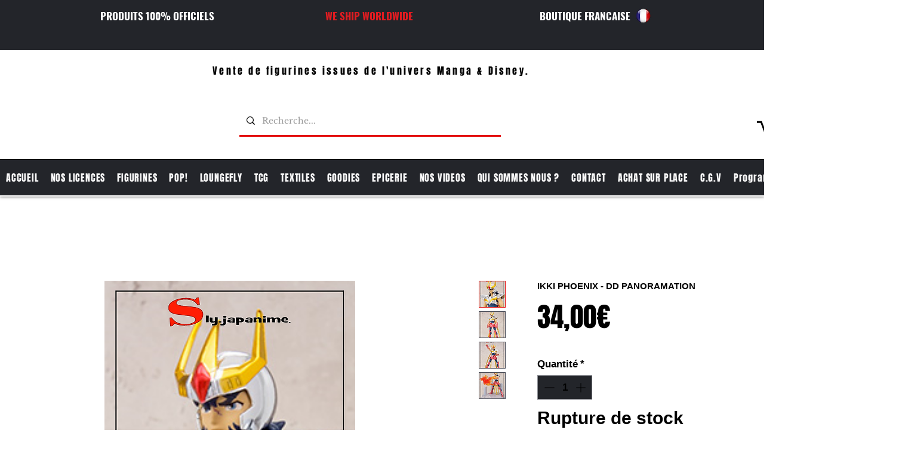

--- FILE ---
content_type: text/css; charset=utf-8
request_url: https://static.parastorage.com/services/bookings-widget-viewer/1.1757.0/component.min.css
body_size: 3495
content:
.s_elJ_T,.st96bI6{outline:0}.sNzWziG .saeuzT8{border:0;box-sizing:border-box;cursor:pointer;height:40px;overflow:hidden;text-overflow:ellipsis;white-space:nowrap;width:110px}.sNzWziG .saeuzT8.sJweZ74:hover:not([disabled=disabled]):not(.sXqttPM){background-image:linear-gradient(0deg,rgba(0,0,0,.1),rgba(0,0,0,.1))}.sNzWziG .saeuzT8.sFQR_60{border-style:solid}.sNzWziG .saeuzT8.sXAJLHr{outline:0}.seUJr_S{text-align:center}.sZaFrf3{--wix-ui-tpa-text-main-text-color:0,0,0,1;--wix-ui-tpa-text-main-text-color-rgb:0,0,0;--wix-ui-tpa-text-main-text-color-opacity:1;display:block;margin-bottom:36px}.s__2ms7Cl{--wix-ui-tpa-button-main-text-color:255,255,255,1;--wix-ui-tpa-button-main-text-color-rgb:255,255,255;--wix-ui-tpa-button-main-text-color-opacity:1;--wix-ui-tpa-button-main-background-color:var(0,0,0);--wix-ui-tpa-button-main-background-color-rgb:var(0,0,0-rgb);--wix-ui-tpa-button-main-background-color-opacity:var(0,0,0-opacity)}.s__3HVtM4{width:100%}.s__3HVtM4:hover{opacity:.8}.s__3HVtM4.s_qyghT{cursor:pointer}.sNUVoM4{width:100%}.sUkwl9z{border-right:1px solid;border-color:inherit;margin-right:10px;padding-right:10px}.sCgFslr{display:grid;height:100%;overflow:hidden;width:100%}:not(.svER5Qk).sCPsn30:hover>:nth-child(2){opacity:0;pointer-events:none}:not(.svER5Qk).sCPsn30:hover>:first-child,:not(.svER5Qk).sCPsn30>:first-child:focus{opacity:1}:not(.svER5Qk).sCPsn30>:first-child:focus+*{opacity:0}.sgqss3I{opacity:1;width:100%;z-index:3}.s__6cPfYH,.sgqss3I{display:flex;flex-direction:column;grid-column:1/2;grid-row:1/2;height:100%;justify-content:center;min-width:0;transition:opacity .3s}.s__6cPfYH{opacity:0;padding:0 30px}.s__8FjRaG,.szDCSdc{background-position:50%;background-size:cover;cursor:pointer}.s__8FjRaG{height:100%}.sGp4zNL{background-position:50%;background-size:cover;border-radius:50%;cursor:pointer;display:inline-block;margin:auto;position:relative}.sUwDCBK:not(.sxGqWwF){opacity:.2}.sWHQoQD{opacity:1}.sYsEfw8{opacity:0}.sxGqWwF{height:0}:root .sgqss3I,_:-ms-fullscreen{position:absolute}@supports not (display:grid){.sgqss3I{position:absolute}}.ssU6jXO,.ssU6jXO *{box-sizing:border-box}.ssU6jXO.opusRVD--forceBWTheme{--wut-bg-color:#fff;--wut-text-color:#000;--wut-disabled-color:#969696;--wut-placeholder-color:#646464;--wut-main-cta-color:rgb(var(--wix-color-5));--wut-secondary-cta-color:#000;--wut-input-border-color:rgba(0,0,0,.6);--wut-input-hover-and-focus-border-color:#000;--wut-selection-text-bg-color:rgba(0,0,0,.2);--wut-meta-data-color:#646464;--wut-clear-button-bg-color:rgba(0,0,0,.12)}.ssU6jXO.opusRVD--isOpen{height:100vh;height:100dvh;left:0;position:fixed;top:0;width:100vw;width:100dvw;z-index:1999}.sObJpib{opacity:0;-webkit-transition:opacity .3s,-webkit-transform .4s;transition:opacity .2s,transform .4s;transition-timing-function:ease;z-index:2000}.ssU6jXO.opusRVD--isOpen .sObJpib{opacity:1}.sgtiA8O{background:#000;height:100%;opacity:.6;width:100%}.sSDxL9_{align-items:center;cursor:pointer;display:inline-flex}.sKpLzM7,.sKr6Gk0{flex-shrink:0}.sSDxL9_.o__15Jx6E--disabled{cursor:default}.sSDxL9_[disabled]{pointer-events:none}.saJ9GGo{--Text3766506557-primary-color:rgb(var(--wix-ui-tpa-text-main-text-color,var(--wix-color-5)));--Text3766506557-secondary-color:rgb(var(--wix-ui-tpa-text-main-text-color,var(--wix-color-4)))}.saJ9GGo.oDDTJYu---priority-7-primary{color:var(--wut-text-color,var(--Text3766506557-primary-color))}.saJ9GGo.oDDTJYu---priority-9-secondary{color:var(--wut-placeholder-color,var(--Text3766506557-secondary-color))}.saJ9GGo.oDDTJYu---typography-10-smallTitle{font-family:var(--wix-ui-tpa-text-main-text-font-family,var(--wix-font-Page-title-family));font-size:var(--wix-ui-tpa-text-main-text-font-size,24px);font-style:var(--wix-ui-tpa-text-main-text-font-style,var(--wix-font-Page-title-style));font-variant:var(--wix-ui-tpa-text-main-text-font-variant,var(--wix-font-Page-title-variant));font-weight:var(--wix-ui-tpa-text-main-text-font-weight,var(--wix-font-Page-title-weight));line-height:var(--wix-ui-tpa-text-main-text-font-line-height,1.33em);text-decoration:var(--wix-ui-tpa-text-main-text-font-text-decoration,var(--wix-font-Page-title-text-decoration))}.saJ9GGo.oDDTJYu---typography-11-runningText{line-height:var(--wix-ui-tpa-text-main-text-font-line-height,1.5em)}.saJ9GGo.oDDTJYu---typography-11-runningText,.saJ9GGo.oDDTJYu---typography-8-listText{font-family:var(--wix-ui-tpa-text-main-text-font-family,var(--wix-font-Body-M-family));font-size:var(--wix-ui-tpa-text-main-text-font-size,16px);font-style:var(--wix-ui-tpa-text-main-text-font-style,var(--wix-font-Body-M-style));font-variant:var(--wix-ui-tpa-text-main-text-font-variant,var(--wix-font-Body-M-variant));font-weight:var(--wix-ui-tpa-text-main-text-font-weight,var(--wix-font-Body-M-weight));text-decoration:var(--wix-ui-tpa-text-main-text-font-text-decoration,var(--wix-font-Body-M-text-decoration))}.saJ9GGo.oDDTJYu---typography-8-listText{line-height:var(--wix-ui-tpa-text-main-text-font-line-height,2em)}.saJ9GGo.oDDTJYu---typography-10-largeTitle{font-family:var(--wix-ui-tpa-text-main-text-font-family,var(--wix-font-Heading-M-family));font-size:var(--wix-ui-tpa-text-main-text-font-size,32px);font-style:var(--wix-ui-tpa-text-main-text-font-style,var(--wix-font-Heading-M-style));font-variant:var(--wix-ui-tpa-text-main-text-font-variant,var(--wix-font-Heading-M-variant));font-weight:var(--wix-ui-tpa-text-main-text-font-weight,var(--wix-font-Heading-M-weight));line-height:var(--wix-ui-tpa-text-main-text-font-line-height,1.25em);text-decoration:var(--wix-ui-tpa-text-main-text-font-text-decoration,var(--wix-font-Heading-M-text-decoration))}.saJ9GGo.oDDTJYu--mobile.oDDTJYu---typography-10-smallTitle{font-family:var(--wix-ui-tpa-text-main-text-font-family,var(--wix-font-Page-title-family));font-size:var(--wix-ui-tpa-text-main-text-font-size,20px);font-style:var(--wix-ui-tpa-text-main-text-font-style,var(--wix-font-Page-title-style));font-variant:var(--wix-ui-tpa-text-main-text-font-variant,var(--wix-font-Page-title-variant));font-weight:var(--wix-ui-tpa-text-main-text-font-weight,var(--wix-font-Page-title-weight));line-height:var(--wix-ui-tpa-text-main-text-font-line-height,1.4em);text-decoration:var(--wix-ui-tpa-text-main-text-font-text-decoration,var(--wix-font-Page-title-text-decoration))}.saJ9GGo.oDDTJYu--mobile.oDDTJYu---typography-11-runningText{line-height:var(--wix-ui-tpa-text-main-text-font-line-height,1.42em)}.saJ9GGo.oDDTJYu--mobile.oDDTJYu---typography-11-runningText,.saJ9GGo.oDDTJYu--mobile.oDDTJYu---typography-8-listText{font-family:var(--wix-ui-tpa-text-main-text-font-family,var(--wix-font-Body-M-family));font-size:var(--wix-ui-tpa-text-main-text-font-size,14px);font-style:var(--wix-ui-tpa-text-main-text-font-style,var(--wix-font-Body-M-style));font-variant:var(--wix-ui-tpa-text-main-text-font-variant,var(--wix-font-Body-M-variant));font-weight:var(--wix-ui-tpa-text-main-text-font-weight,var(--wix-font-Body-M-weight));text-decoration:var(--wix-ui-tpa-text-main-text-font-text-decoration,var(--wix-font-Body-M-text-decoration))}.saJ9GGo.oDDTJYu--mobile.oDDTJYu---typography-8-listText{line-height:var(--wix-ui-tpa-text-main-text-font-line-height,1.72em)}.saJ9GGo.oDDTJYu--mobile.oDDTJYu---typography-10-largeTitle{font-family:var(--wix-ui-tpa-text-main-text-font-family,var(--wix-font-Heading-M-family));font-size:var(--wix-ui-tpa-text-main-text-font-size,24px);font-style:var(--wix-ui-tpa-text-main-text-font-style,var(--wix-font-Heading-M-style));font-variant:var(--wix-ui-tpa-text-main-text-font-variant,var(--wix-font-Heading-M-variant));font-weight:var(--wix-ui-tpa-text-main-text-font-weight,var(--wix-font-Heading-M-weight));line-height:var(--wix-ui-tpa-text-main-text-font-line-height,1.33em);text-decoration:var(--wix-ui-tpa-text-main-text-font-text-decoration,var(--wix-font-Heading-M-text-decoration))}.ss1dQ_S{clip:rect(1px,1px,1px,1px)!important;border:0!important;-webkit-clip-path:inset(50%)!important;clip-path:inset(50%)!important;height:1px!important;margin:-1px!important;overflow:hidden!important;padding:0!important;position:absolute!important;white-space:nowrap!important;width:1px!important}.s__6ahsKk{--Dialog715129985-white:255,255,255;--Dialog715129985-black:0,0,0}.syKKm10{box-sizing:border-box;left:50%;max-height:min(100vh,620px);max-width:980px;min-height:240px;min-width:280px;overflow:auto;position:absolute;top:50%;transform:translate(-50%,-50%)}.sdNIxgt{position:absolute;right:20px;top:20px}.ssVG9hP{padding:80px 32px}.s__6ahsKk.oPcV4oo--mobile .syKKm10{height:100%;left:0;top:0;transform:none;width:100%}.s__6ahsKk.oPcV4oo--mobile:not(.oPcV4oo--notFullscreenMobile) .syKKm10{max-height:none;max-width:none}.sFQcyRG.oPcV4oo--appendToBody :focus{box-shadow:0 0 0 1px #fff,0 0 0 3px #116dff!important;z-index:999}.s__6ahsKk.oPcV4oo--mobile.oPcV4oo--notFullscreenMobile .sFQcyRG{align-items:center;display:flex;height:calc(100% - 2*20px);left:20px;overflow:hidden;position:absolute;top:20px;width:calc(100% - 2*20px)}.s__6ahsKk.oPcV4oo--mobile.oPcV4oo--notFullscreenMobile .syKKm10{height:auto;max-height:440px;min-width:auto;position:relative}.s__6ahsKk.oPcV4oo--rtl .sdNIxgt{left:20px;right:auto}.s__6ahsKk:not(.oPcV4oo--wired).sCCbxyb .syKKm10{background-color:rgb(var(--wix-ui-tpa-dialog-background-color,var(--Dialog715129985-white)))}.s__6ahsKk:not(.oPcV4oo--wired).sCCbxyb .shPDNGl{--wix-ui-tpa-icon-button-icon-color:var(--wix-ui-tpa-dialog-close-button-color,var(--Dialog715129985-black));--wix-ui-tpa-icon-button-icon-color-rgb:var(--wix-ui-tpa-dialog-close-button-color-rgb,var(--Dialog715129985-black));--wix-ui-tpa-icon-button-icon-color-opacity:var(--wix-ui-tpa-dialog-close-button-color-opacity)}.s__6ahsKk.oPcV4oo--wired.sbsqGF3 .syKKm10{background-color:rgb(var(--wix-ui-tpa-dialog-background-color,var(--wix-color-1)))}.s__6ahsKk.oPcV4oo--wired.sbsqGF3 .shPDNGl{--wix-ui-tpa-icon-button-icon-color:var(--wix-ui-tpa-dialog-close-button-color,var(--wix-color-5));--wix-ui-tpa-icon-button-icon-color-rgb:var(--wix-ui-tpa-dialog-close-button-color-rgb,var(--wix-color-5));--wix-ui-tpa-icon-button-icon-color-opacity:var(--wix-ui-tpa-dialog-close-button-color-opacity)}.srYTfsL{border:0;display:inline-block;line-height:0;margin:0;padding:0;text-decoration:none}.srYTfsL.orUVVwm--focus,.srYTfsL:hover{opacity:.7}.srYTfsL.o__5fHX1j--disabled{cursor:default}.srYTfsL.o__5fHX1j--disabled:hover{opacity:1}.seeAkk0 svg{display:block}.srYTfsL.o__5fHX1j--disabled.sS3m57d .seeAkk0 svg:not([fill=currentColor]) path{stroke:rgb(var(--wix-color-29));fill:none}.srYTfsL.o__5fHX1j--disabled.sHJ5qaS .seeAkk0 svg:not([fill=currentColor]) path{fill:rgb(var(--wix-color-29));stroke:rgb(var(--wix-color-29))}.sS3m57d .seeAkk0 svg:not([fill=currentColor]) path,.srYTfsL.o__5fHX1j---skin-4-line .seeAkk0 svg:not([fill=currentColor]) path{stroke:rgb(var(--wix-ui-tpa-icon-button-icon-color,var(--wix-color-5)));fill:none}.sHJ5qaS .seeAkk0 svg:not([fill=currentColor]) path,.srYTfsL.o__5fHX1j---skin-4-full .seeAkk0 svg:not([fill=currentColor]) path{fill:rgb(var(--wix-ui-tpa-icon-button-icon-color,var(--wix-color-5)));stroke:rgb(var(--wix-ui-tpa-icon-button-icon-color,var(--wix-color-5)))}.srYTfsL .seeAkk0 svg[fill=currentColor]{color:rgb(var(--wix-ui-tpa-icon-button-icon-color,var(--wix-color-5)))}.srYTfsL.o__5fHX1j--disabled .seeAkk0 svg[fill=currentColor]{color:rgb(var(--wix-color-29))}.srYTfsL.o__5fHX1j---theme-4-none{background-color:transparent}.srYTfsL.o__5fHX1j---theme-3-box{align-items:center;background-color:rgb(var(--wix-ui-tpa-icon-button-background-color,var(--wix-color-1)));border-radius:50%;display:inline-flex;height:32px;justify-content:center;width:32px}.sFYpVtn{border-color:rgb(var(--wix-ui-tpa-button-main-border-color,var(--wix-color-39)));border-radius:var(--wix-ui-tpa-button-main-border-radius,0);border-style:solid;box-sizing:content-box;min-width:var(--wix-ui-tpa-button-min-width,100px);transition:background-color .2s ease-in-out,border-color .2s ease-in-out,color .2s ease-in-out,border-width .2s ease-in-out}.sFYpVtn .sQLytke{margin:0 auto;overflow:hidden;text-overflow:ellipsis;white-space:nowrap}.sFYpVtn.or_JF2t--fullWidth{box-sizing:border-box;width:100%}.sFYpVtn,.sFYpVtn.or_JF2t---priority-5-basic{background-color:rgb(var(--wix-ui-tpa-button-main-background-color,var(--wix-color-5)));border-color:rgb(var(--wix-ui-tpa-button-main-border-color,var(--wix-color-5)));border-width:var(--wix-ui-tpa-button-main-border-width,0);color:rgb(var(--wix-ui-tpa-button-main-text-color,var(--wix-color-1)))}.sFYpVtn.or_JF2t---priority-5-basic:active.or_JF2t---hoverStyle-9-underline,.sFYpVtn.or_JF2t---priority-5-basic:hover.or_JF2t---hoverStyle-9-underline,.sFYpVtn:active.or_JF2t---hoverStyle-9-underline,.sFYpVtn:hover.or_JF2t---hoverStyle-9-underline{background-color:rgb(var(--wix-ui-tpa-button-hover-background-color,var(--wix-ui-tpa-button-main-background-color,var(--wix-color-5))));border-color:rgb(var(--wix-ui-tpa-button-hover-border-color,var(--wix-ui-tpa-button-main-border-color,var(--wix-color-5))));color:rgb(var(--wix-ui-tpa-button-hover-text-color,var(--wix-ui-tpa-button-main-text-color,var(--wix-color-1))))}.sFYpVtn.or_JF2t---priority-5-basic:active:not(.or_JF2t---hoverStyle-9-underline),.sFYpVtn.or_JF2t---priority-5-basic:hover:not(.or_JF2t---hoverStyle-9-underline),.sFYpVtn:active:not(.or_JF2t---hoverStyle-9-underline),.sFYpVtn:hover:not(.or_JF2t---hoverStyle-9-underline){background-color:rgb(var(--wix-ui-tpa-button-hover-background-color,var(--wix-ui-tpa-button-main-background-color-rgb,var(--wix-color-5)),calc(var(--wix-ui-tpa-button-main-background-color-opacity, 1) * .7)));border-color:rgb(var(--wix-ui-tpa-button-hover-border-color,var(--wix-ui-tpa-button-main-border-color,var(--wix-color-5))));color:rgb(var(--wix-ui-tpa-button-hover-text-color,var(--wix-ui-tpa-button-main-text-color-rgb,var(--wix-color-1)),calc(var(--wix-ui-tpa-button-main-text-color-opacity, 1) * .7)))}.sFYpVtn.or_JF2t---priority-14-basicSecondary{background-color:rgb(var(--wix-ui-tpa-button-main-background-color,var(--wix-color-1),0));border-color:rgb(var(--wix-ui-tpa-button-main-border-color,var(--wix-color-5)));border-width:var(--wix-ui-tpa-button-main-border-width,1px);color:rgb(var(--wix-ui-tpa-button-main-text-color,var(--wix-color-5)))}.sFYpVtn.or_JF2t---priority-14-basicSecondary:active.or_JF2t---hoverStyle-9-underline,.sFYpVtn.or_JF2t---priority-14-basicSecondary:hover.or_JF2t---hoverStyle-9-underline{background-color:rgb(var(--wix-ui-tpa-button-hover-background-color,var(--wix-ui-tpa-button-main-background-color,var(--wix-color-1))));border-color:rgb(var(--wix-ui-tpa-button-hover-border-color,var(--wix-ui-tpa-button-main-border-color,var(--wix-color-5))));color:rgb(var(--wix-ui-tpa-button-hover-text-color,var(--wix-ui-tpa-button-main-text-color,var(--wix-color-5))))}.sFYpVtn.or_JF2t---priority-14-basicSecondary:active:not(.or_JF2t---hoverStyle-9-underline),.sFYpVtn.or_JF2t---priority-14-basicSecondary:hover:not(.or_JF2t---hoverStyle-9-underline){background-color:rgb(var(--wix-ui-tpa-button-hover-background-color,var(--wix-color-1),0));border-color:rgb(var(--wix-ui-tpa-button-hover-border-color,var(--wix-ui-tpa-button-main-border-color-rgb,var(--wix-color-5)),calc(var(--wix-ui-tpa-button-main-border-color-opacity, 1) * .7)));color:rgb(var(--wix-ui-tpa-button-hover-text-color,var(--wix-ui-tpa-button-main-text-color-rgb,var(--wix-color-5)),calc(var(--wix-ui-tpa-button-main-text-color-opacity, 1) * .7)))}.sFYpVtn.or_JF2t---priority-7-primary{background-color:rgb(var(--wix-ui-tpa-button-main-background-color,var(--wix-color-38)));border-color:rgb(var(--wix-ui-tpa-button-main-border-color,var(--wix-color-39)));border-width:var(--wix-ui-tpa-button-main-border-width,0);color:rgb(var(--wix-ui-tpa-button-main-text-color,var(--wix-color-40)))}.sFYpVtn.or_JF2t---priority-7-primary:active.or_JF2t---hoverStyle-9-underline,.sFYpVtn.or_JF2t---priority-7-primary:hover.or_JF2t---hoverStyle-9-underline{background-color:rgb(var(--wix-ui-tpa-button-hover-background-color,var(--wix-ui-tpa-button-main-background-color,var(--wix-color-38))));border-color:rgb(var(--wix-ui-tpa-button-hover-border-color,var(--wix-ui-tpa-button-main-border-color,var(--wix-color-39))));color:rgb(var(--wix-ui-tpa-button-hover-text-color,var(--wix-ui-tpa-button-main-text-color,var(--wix-color-40))))}.sFYpVtn.or_JF2t---priority-7-primary:active:not(.or_JF2t---hoverStyle-9-underline),.sFYpVtn.or_JF2t---priority-7-primary:hover:not(.or_JF2t---hoverStyle-9-underline){background-color:rgb(var(--wix-ui-tpa-button-hover-background-color,var(--wix-ui-tpa-button-main-background-color-rgb,var(--wix-color-41)),calc(var(--wix-ui-tpa-button-main-background-color-opacity, 1) * .7)));border-color:rgb(var(--wix-ui-tpa-button-hover-border-color,var(--wix-ui-tpa-button-main-border-color,var(--wix-color-42))));color:rgb(var(--wix-ui-tpa-button-hover-text-color,var(--wix-ui-tpa-button-main-text-color-rgb,var(--wix-color-43)),calc(var(--wix-ui-tpa-button-main-text-color-opacity, 1) * .7)))}.sFYpVtn.or_JF2t---priority-9-secondary{background-color:rgb(var(--wix-ui-tpa-button-main-background-color,var(--wix-color-47),0));border-color:rgb(var(--wix-ui-tpa-button-main-border-color,var(--wix-color-48)));border-width:var(--wix-ui-tpa-button-main-border-width,1px);color:rgb(var(--wix-ui-tpa-button-main-text-color,var(--wix-color-49)))}.sFYpVtn.or_JF2t---priority-9-secondary:active.or_JF2t---hoverStyle-9-underline,.sFYpVtn.or_JF2t---priority-9-secondary:hover.or_JF2t---hoverStyle-9-underline{background-color:rgb(var(--wix-ui-tpa-button-hover-background-color,var(--wix-ui-tpa-button-main-background-color,var(--wix-color-47),0)));border-color:rgb(var(--wix-ui-tpa-button-hover-border-color,var(--wix-ui-tpa-button-main-border-color,var(--wix-color-48))));color:rgb(var(--wix-ui-tpa-button-hover-text-color,var(--wix-ui-tpa-button-main-text-color,var(--wix-color-49))))}.sFYpVtn.or_JF2t---priority-9-secondary:active:not(.or_JF2t---hoverStyle-9-underline),.sFYpVtn.or_JF2t---priority-9-secondary:hover:not(.or_JF2t---hoverStyle-9-underline){background-color:rgb(var(--wix-ui-tpa-button-hover-background-color,var(--wix-color-50),0));border-color:rgb(var(--wix-ui-tpa-button-hover-border-color,var(--wix-ui-tpa-button-main-border-color-rgb,var(--wix-color-51)),calc(var(--wix-ui-tpa-button-main-border-color-opacity, 1) * .7)));color:rgb(var(--wix-ui-tpa-button-hover-text-color,var(--wix-ui-tpa-button-main-text-color-rgb,var(--wix-color-52)),calc(var(--wix-ui-tpa-button-main-text-color-opacity, 1) * .7)))}.sFYpVtn.o__15Jx6E--disabled,.sFYpVtn.or_JF2t---priority-5-basic.o__15Jx6E--disabled{background-color:rgb(var(--wix-ui-tpa-button-disabled-background-color,var(--wix-color-29)));border-color:rgb(var(--wix-ui-tpa-button-disabled-border-color,var(--wix-ui-tpa-button-main-border-color,var(--wix-color-29))));color:rgb(var(--wix-ui-tpa-button-disabled-text-color,var(--wix-ui-tpa-button-main-text-color,var(--wix-color-1))))}.sFYpVtn.or_JF2t---priority-7-primary.o__15Jx6E--disabled{background-color:rgb(var(--wix-ui-tpa-button-disabled-background-color,var(--wix-color-44)));border-color:rgb(var(--wix-ui-tpa-button-disabled-border-color,var(--wix-ui-tpa-button-main-border-color,var(--wix-color-45))));color:rgb(var(--wix-ui-tpa-button-disabled-text-color,var(--wix-ui-tpa-button-main-text-color,var(--wix-color-46))))}.sFYpVtn.or_JF2t---priority-14-basicSecondary.o__15Jx6E--disabled{background-color:rgb(var(--wix-ui-tpa-button-disabled-background-color,var(--wix-color-1),0));border-color:rgb(var(--wix-ui-tpa-button-disabled-border-color,var(--wix-color-29)));color:rgb(var(--wix-ui-tpa-button-disabled-text-color,var(--wix-color-29)))}.sFYpVtn.or_JF2t---priority-9-secondary.o__15Jx6E--disabled{background-color:rgb(var(--wix-ui-tpa-button-disabled-background-color,var(--wix-color-53),0));border-color:rgb(var(--wix-ui-tpa-button-disabled-border-color,var(--wix-color-54)));color:rgb(var(--wix-ui-tpa-button-disabled-text-color,var(--wix-color-55)))}.sFYpVtn.or_JF2t---size-4-tiny{font-family:var(--wix-ui-tpa-button-main-text-font-family,var(--wix-font-Body-M-family));font-size:var(--wix-ui-tpa-button-main-text-font-size,14px);font-style:var(--wix-ui-tpa-button-main-text-font-style,var(--wix-font-Body-M-style));font-variant:var(--wix-ui-tpa-button-main-text-font-variant,var(--wix-font-Body-M-variant));font-weight:var(--wix-ui-tpa-button-main-text-font-weight,var(--wix-font-Body-M-weight));line-height:var(--wix-ui-tpa-button-main-text-font-line-height,1.43em);padding:6px 16px;text-decoration:var(--wix-ui-tpa-button-main-text-font-text-decoration,var(--wix-font-Body-M-text-decoration))}.sFYpVtn.or_JF2t---size-4-tiny:active.or_JF2t---hoverStyle-9-underline,.sFYpVtn.or_JF2t---size-4-tiny:hover.or_JF2t---hoverStyle-9-underline{font-family:var(--wix-ui-tpa-button-hover-text-font-family,var(--wix-ui-tpa-button-main-text-font-family,var(--wix-font-Body-M-family)));font-size:var(--wix-ui-tpa-button-hover-text-font-size,var(--wix-ui-tpa-button-main-text-font-size,14px));font-style:var(--wix-ui-tpa-button-hover-text-font-style,var(--wix-ui-tpa-button-main-text-font-style,var(--wix-font-Body-M-style)));font-variant:var(--wix-ui-tpa-button-hover-text-font-variant,var(--wix-ui-tpa-button-main-text-font-variant,var(--wix-font-Body-M-variant)));font-weight:var(--wix-ui-tpa-button-hover-text-font-weight,var(--wix-ui-tpa-button-main-text-font-weight,var(--wix-font-Body-M-weight)));line-height:var(--wix-ui-tpa-button-hover-text-font-line-height,var(--wix-ui-tpa-button-main-text-font-line-height,1.43em));text-decoration:var(--wix-ui-tpa-button-hover-text-font-text-decoration,var(--wix-ui-tpa-button-main-text-font-text-decoration,var(--wix-font-Body-M-text-decoration)));text-decoration:var(--wix-ui-tpa-button-hover-text-font-text-decoration,underline)}.sFYpVtn.or_JF2t---size-4-tiny.sHhS49S{padding:5.5px 16px}.sFYpVtn.or_JF2t---size-5-small{padding:7px 16px}.sFYpVtn,.sFYpVtn.or_JF2t---size-5-small,.sFYpVtn.or_JF2t---size-6-medium{font-family:var(--wix-ui-tpa-button-main-text-font-family,var(--wix-font-Body-M-family));font-size:var(--wix-ui-tpa-button-main-text-font-size,16px);font-style:var(--wix-ui-tpa-button-main-text-font-style,var(--wix-font-Body-M-style));font-variant:var(--wix-ui-tpa-button-main-text-font-variant,var(--wix-font-Body-M-variant));font-weight:var(--wix-ui-tpa-button-main-text-font-weight,var(--wix-font-Body-M-weight));line-height:var(--wix-ui-tpa-button-main-text-font-line-height,1.5em);text-decoration:var(--wix-ui-tpa-button-main-text-font-text-decoration,var(--wix-font-Body-M-text-decoration))}.sFYpVtn,.sFYpVtn.or_JF2t---size-6-medium{padding:8px 16px}.sFYpVtn:active.or_JF2t---hoverStyle-9-underline,.sFYpVtn:hover.or_JF2t---hoverStyle-9-underline{font-family:var(--wix-ui-tpa-button-hover-text-font-family,var(--wix-ui-tpa-button-main-text-font-family,var(--wix-font-Body-M-family)));font-size:var(--wix-ui-tpa-button-hover-text-font-size,var(--wix-ui-tpa-button-main-text-font-size,16px));font-style:var(--wix-ui-tpa-button-hover-text-font-style,var(--wix-ui-tpa-button-main-text-font-style,var(--wix-font-Body-M-style)));font-variant:var(--wix-ui-tpa-button-hover-text-font-variant,var(--wix-ui-tpa-button-main-text-font-variant,var(--wix-font-Body-M-variant)));font-weight:var(--wix-ui-tpa-button-hover-text-font-weight,var(--wix-ui-tpa-button-main-text-font-weight,var(--wix-font-Body-M-weight)));line-height:var(--wix-ui-tpa-button-hover-text-font-line-height,var(--wix-ui-tpa-button-main-text-font-line-height,1.5em));text-decoration:var(--wix-ui-tpa-button-hover-text-font-text-decoration,var(--wix-ui-tpa-button-main-text-font-text-decoration,var(--wix-font-Body-M-text-decoration)));text-decoration:var(--wix-ui-tpa-button-hover-text-font-text-decoration,underline)}.sFYpVtn.or_JF2t--mobile,.sFYpVtn.or_JF2t--mobile.or_JF2t---size-6-medium{font-family:var(--wix-ui-tpa-button-main-text-font-family,var(--wix-font-Body-M-family));font-size:var(--wix-ui-tpa-button-main-text-font-size,14px);font-style:var(--wix-ui-tpa-button-main-text-font-style,var(--wix-font-Body-M-style));font-variant:var(--wix-ui-tpa-button-main-text-font-variant,var(--wix-font-Body-M-variant));font-weight:var(--wix-ui-tpa-button-main-text-font-weight,var(--wix-font-Body-M-weight));line-height:var(--wix-ui-tpa-button-main-text-font-line-height,1.44em);padding:10px 16px;text-decoration:var(--wix-ui-tpa-button-main-text-font-text-decoration,var(--wix-font-Body-M-text-decoration))}.sFYpVtn.or_JF2t--mobile.or_JF2t---size-6-medium.or_JF2t---hoverStyle-9-underline:active,.sFYpVtn.or_JF2t--mobile.or_JF2t---size-6-medium.or_JF2t---hoverStyle-9-underline:hover{text-decoration:var(--wix-ui-tpa-button-hover-text-font-text-decoration,underline)}.sFYpVtn.or_JF2t---size-5-large{font-family:var(--wix-ui-tpa-button-main-text-font-family,var(--wix-font-Body-M-family));font-size:var(--wix-ui-tpa-button-main-text-font-size,20px);font-style:var(--wix-ui-tpa-button-main-text-font-style,var(--wix-font-Body-M-style));font-variant:var(--wix-ui-tpa-button-main-text-font-variant,var(--wix-font-Body-M-variant));font-weight:var(--wix-ui-tpa-button-main-text-font-weight,var(--wix-font-Body-M-weight));line-height:var(--wix-ui-tpa-button-main-text-font-line-height,1.5em);padding:10px 16px;text-decoration:var(--wix-ui-tpa-button-main-text-font-text-decoration,var(--wix-font-Body-M-text-decoration))}.sFYpVtn.or_JF2t---size-5-large:active.or_JF2t---hoverStyle-9-underline,.sFYpVtn.or_JF2t---size-5-large:hover.or_JF2t---hoverStyle-9-underline{font-family:var(--wix-ui-tpa-button-hover-text-font-family,var(--wix-ui-tpa-button-main-text-font-family,var(--wix-font-Body-M-family)));font-size:var(--wix-ui-tpa-button-hover-text-font-size,var(--wix-ui-tpa-button-main-text-font-size,20px));font-style:var(--wix-ui-tpa-button-hover-text-font-style,var(--wix-ui-tpa-button-main-text-font-style,var(--wix-font-Body-M-style)));font-variant:var(--wix-ui-tpa-button-hover-text-font-variant,var(--wix-ui-tpa-button-main-text-font-variant,var(--wix-font-Body-M-variant)));font-weight:var(--wix-ui-tpa-button-hover-text-font-weight,var(--wix-ui-tpa-button-main-text-font-weight,var(--wix-font-Body-M-weight)));line-height:var(--wix-ui-tpa-button-hover-text-font-line-height,var(--wix-ui-tpa-button-main-text-font-line-height,1.5em));text-decoration:var(--wix-ui-tpa-button-hover-text-font-text-decoration,var(--wix-ui-tpa-button-main-text-font-text-decoration,var(--wix-font-Body-M-text-decoration)));text-decoration:var(--wix-ui-tpa-button-hover-text-font-text-decoration,underline)}.sM_PDxE svg{height:1.5em;margin:calc(-1*(1.5em/4)) 0;width:1.5em}.so6WNBp:after,.st9NqcV:before{content:"";display:inline-block;height:1px;width:var(--wix-ui-tpa-button-column-gap,4px)}.sFYpVtn .sM_PDxE svg[fill=currentColor]{color:rgb(var(--wix-ui-tpa-button-main-text-color,var(--wix-color-1)));transition:color .2s ease-in-out}.sFYpVtn:hover:not(.or_JF2t---hoverStyle-9-underline) .sM_PDxE svg[fill=currentColor]{color:rgb(var(--wix-ui-tpa-button-hover-text-color,var(--wix-ui-tpa-button-main-text-color-rgb,var(--wix-color-1)),calc(var(--wix-ui-tpa-button-main-text-color-opacity, 1) * .7)))}.sFYpVtn.or_JF2t---priority-9-secondary .sM_PDxE svg[fill=currentColor]{color:rgb(var(--wix-ui-tpa-button-main-text-color,var(--wix-color-49)))}.sFYpVtn.or_JF2t---priority-9-secondary:hover:not(.or_JF2t---hoverStyle-9-underline) .sM_PDxE svg[fill=currentColor]{color:rgb(var(--wix-ui-tpa-button-hover-text-color,var(--wix-ui-tpa-button-main-text-color-rgb,var(--wix-color-52)),calc(var(--wix-ui-tpa-button-main-text-color-opacity, 1) * .7)))}.sFYpVtn.or_JF2t---priority-14-basicSecondary .sM_PDxE svg[fill=currentColor]{color:rgb(var(--wix-ui-tpa-button-main-text-color,var(--wix-color-5)))}.sFYpVtn.or_JF2t---priority-14-basicSecondary:hover:not(.or_JF2t---hoverStyle-9-underline) .sM_PDxE svg[fill=currentColor]{color:rgb(var(--wix-ui-tpa-button-hover-text-color,var(--wix-ui-tpa-button-main-text-color-rgb,var(--wix-color-5)),calc(var(--wix-ui-tpa-button-main-text-color-opacity, 1) * .7)))}.sFYpVtn.or_JF2t---paddingMode-15-dynamicPaddings,.sFYpVtn.or_JF2t---paddingMode-16-explicitPaddings{box-sizing:border-box;display:inline-flex;line-height:1;overflow:hidden;text-overflow:ellipsis;white-space:nowrap}.sFYpVtn.or_JF2t---paddingMode-15-dynamicPaddings .sQLytke,.sFYpVtn.or_JF2t---paddingMode-16-explicitPaddings .sQLytke{overflow:visible;text-overflow:unset;white-space:unset}.sFYpVtn.or_JF2t---paddingMode-15-dynamicPaddings.or_JF2t--wrapContent,.sFYpVtn.or_JF2t---paddingMode-16-explicitPaddings.or_JF2t--wrapContent{line-height:1.3!important;white-space:normal}.sFYpVtn.or_JF2t---paddingMode-15-dynamicPaddings.or_JF2t--mobile{font-family:var(--wix-ui-tpa-button-main-text-font-family,var(--wix-font-Body-M-family));font-size:var(--wix-ui-tpa-button-main-text-font-size,14px);font-style:var(--wix-ui-tpa-button-main-text-font-style,var(--wix-font-Body-M-style));font-variant:var(--wix-ui-tpa-button-main-text-font-variant,var(--wix-font-Body-M-variant));font-weight:var(--wix-ui-tpa-button-main-text-font-weight,var(--wix-font-Body-M-weight));line-height:var(--wix-ui-tpa-button-main-text-font-line-height,1);text-decoration:var(--wix-ui-tpa-button-main-text-font-text-decoration,var(--wix-font-Body-M-text-decoration))}.sFYpVtn.or_JF2t---paddingMode-15-dynamicPaddings.or_JF2t---hoverStyle-9-underline.or_JF2t--mobile:active,.sFYpVtn.or_JF2t---paddingMode-15-dynamicPaddings.or_JF2t---hoverStyle-9-underline.or_JF2t--mobile:hover{font-family:var(--wix-ui-tpa-button-hover-text-font-family,var(--wix-ui-tpa-button-main-text-font-family,var(--wix-font-Body-M-family)));font-size:var(--wix-ui-tpa-button-hover-text-font-size,var(--wix-ui-tpa-button-main-text-font-size,14px));font-style:var(--wix-ui-tpa-button-hover-text-font-style,var(--wix-ui-tpa-button-main-text-font-style,var(--wix-font-Body-M-style)));font-variant:var(--wix-ui-tpa-button-hover-text-font-variant,var(--wix-ui-tpa-button-main-text-font-variant,var(--wix-font-Body-M-variant)));font-weight:var(--wix-ui-tpa-button-hover-text-font-weight,var(--wix-ui-tpa-button-main-text-font-weight,var(--wix-font-Body-M-weight)));line-height:var(--wix-ui-tpa-button-hover-text-font-line-height,var(--wix-ui-tpa-button-main-text-font-line-height,1));text-decoration:var(--wix-ui-tpa-button-hover-text-font-text-decoration,var(--wix-ui-tpa-button-main-text-font-text-decoration,var(--wix-font-Body-M-text-decoration)));text-decoration:var(--wix-ui-tpa-button-hover-text-font-text-decoration,underline)}.sFYpVtn.or_JF2t---paddingMode-15-dynamicPaddings.or_JF2t---size-4-tiny:not(.or_JF2t--mobile){font-family:var(--wix-ui-tpa-button-main-text-font-family,var(--wix-font-Body-M-family));font-size:var(--wix-ui-tpa-button-main-text-font-size,14px);font-style:var(--wix-ui-tpa-button-main-text-font-style,var(--wix-font-Body-M-style));font-variant:var(--wix-ui-tpa-button-main-text-font-variant,var(--wix-font-Body-M-variant));font-weight:var(--wix-ui-tpa-button-main-text-font-weight,var(--wix-font-Body-M-weight));line-height:var(--wix-ui-tpa-button-main-text-font-line-height,1);text-decoration:var(--wix-ui-tpa-button-main-text-font-text-decoration,var(--wix-font-Body-M-text-decoration))}.sFYpVtn.or_JF2t---paddingMode-15-dynamicPaddings.or_JF2t---size-4-tiny:active.or_JF2t---hoverStyle-9-underline,.sFYpVtn.or_JF2t---paddingMode-15-dynamicPaddings.or_JF2t---size-4-tiny:hover.or_JF2t---hoverStyle-9-underline,.sFYpVtn.or_JF2t---paddingMode-15-dynamicPaddings.or_JF2t---size-4-tiny:not(.or_JF2t--mobile):active.or_JF2t---hoverStyle-9-underline,.sFYpVtn.or_JF2t---paddingMode-15-dynamicPaddings.or_JF2t---size-4-tiny:not(.or_JF2t--mobile):hover.or_JF2t---hoverStyle-9-underline{font-family:var(--wix-ui-tpa-button-hover-text-font-family,var(--wix-ui-tpa-button-main-text-font-family,var(--wix-font-Body-M-family)));font-size:var(--wix-ui-tpa-button-hover-text-font-size,var(--wix-ui-tpa-button-main-text-font-size,14px));font-style:var(--wix-ui-tpa-button-hover-text-font-style,var(--wix-ui-tpa-button-main-text-font-style,var(--wix-font-Body-M-style)));font-variant:var(--wix-ui-tpa-button-hover-text-font-variant,var(--wix-ui-tpa-button-main-text-font-variant,var(--wix-font-Body-M-variant)));font-weight:var(--wix-ui-tpa-button-hover-text-font-weight,var(--wix-ui-tpa-button-main-text-font-weight,var(--wix-font-Body-M-weight)));line-height:var(--wix-ui-tpa-button-hover-text-font-line-height,var(--wix-ui-tpa-button-main-text-font-line-height,1));text-decoration:var(--wix-ui-tpa-button-hover-text-font-text-decoration,var(--wix-ui-tpa-button-main-text-font-text-decoration,var(--wix-font-Body-M-text-decoration)));text-decoration:var(--wix-ui-tpa-button-hover-text-font-text-decoration,underline)}.sFYpVtn.or_JF2t---paddingMode-15-dynamicPaddings.or_JF2t---priority-14-basicSecondary.or_JF2t---size-4-tiny,.sFYpVtn.or_JF2t---paddingMode-15-dynamicPaddings.or_JF2t---priority-9-secondary.or_JF2t---size-4-tiny{padding:calc(9px - var(--wix-ui-tpa-button-main-border-width, 1px)) 16px}.sFYpVtn.or_JF2t---paddingMode-15-dynamicPaddings.or_JF2t---size-4-tiny,.sFYpVtn.or_JF2t---paddingMode-15-dynamicPaddings.or_JF2t---size-4-tiny.or_JF2t---priority-5-basic,.sFYpVtn.or_JF2t---paddingMode-15-dynamicPaddings.or_JF2t---size-4-tiny.or_JF2t---priority-7-primary{padding:calc(9px - var(--wix-ui-tpa-button-main-border-width, 0px)) 16px}.sFYpVtn.or_JF2t---paddingMode-15-dynamicPaddings.or_JF2t---size-4-tiny.or_JF2t---priority-14-basicSecondary.or_JF2t--wrapContent,.sFYpVtn.or_JF2t---paddingMode-15-dynamicPaddings.or_JF2t---size-4-tiny.or_JF2t---priority-9-secondary.or_JF2t--wrapContent{padding:calc(6.9px - var(--wix-ui-tpa-button-main-border-width, 1px)) 16px}.sFYpVtn.or_JF2t---paddingMode-15-dynamicPaddings.or_JF2t---size-4-tiny.or_JF2t---priority-5-basic.or_JF2t--wrapContent,.sFYpVtn.or_JF2t---paddingMode-15-dynamicPaddings.or_JF2t---size-4-tiny.or_JF2t---priority-7-primary.or_JF2t--wrapContent,.sFYpVtn.or_JF2t---paddingMode-15-dynamicPaddings.or_JF2t---size-4-tiny.or_JF2t--wrapContent{padding:calc(6.9px - var(--wix-ui-tpa-button-main-border-width, 0px)) 16px}.sFYpVtn.or_JF2t---paddingMode-15-dynamicPaddings.or_JF2t---size-5-small:not(.or_JF2t--mobile){font-family:var(--wix-ui-tpa-button-main-text-font-family,var(--wix-font-Body-M-family));font-size:var(--wix-ui-tpa-button-main-text-font-size,16px);font-style:var(--wix-ui-tpa-button-main-text-font-style,var(--wix-font-Body-M-style));font-variant:var(--wix-ui-tpa-button-main-text-font-variant,var(--wix-font-Body-M-variant));font-weight:var(--wix-ui-tpa-button-main-text-font-weight,var(--wix-font-Body-M-weight));line-height:var(--wix-ui-tpa-button-main-text-font-line-height,1);line-height:1;text-decoration:var(--wix-ui-tpa-button-main-text-font-text-decoration,var(--wix-font-Body-M-text-decoration))}.sFYpVtn.or_JF2t---paddingMode-15-dynamicPaddings.or_JF2t---size-5-small.or_JF2t---priority-14-basicSecondary,.sFYpVtn.or_JF2t---paddingMode-15-dynamicPaddings.or_JF2t---size-5-small.or_JF2t---priority-9-secondary{padding:calc(10px - var(--wix-ui-tpa-button-main-border-width, 1px)) 16px}.sFYpVtn.or_JF2t---paddingMode-15-dynamicPaddings.or_JF2t---size-5-small,.sFYpVtn.or_JF2t---paddingMode-15-dynamicPaddings.or_JF2t---size-5-small.or_JF2t---priority-5-basic,.sFYpVtn.or_JF2t---paddingMode-15-dynamicPaddings.or_JF2t---size-5-small.or_JF2t---priority-7-primary{padding:calc(10px - var(--wix-ui-tpa-button-main-border-width, 0px)) 16px}.sFYpVtn.or_JF2t---paddingMode-15-dynamicPaddings.or_JF2t---size-5-small.or_JF2t--wrapContent.or_JF2t---priority-14-basicSecondary,.sFYpVtn.or_JF2t---paddingMode-15-dynamicPaddings.or_JF2t---size-5-small.or_JF2t--wrapContent.or_JF2t---priority-9-secondary{padding:calc(7.6px - var(--wix-ui-tpa-button-main-border-width, 1px)) 16px}.sFYpVtn.or_JF2t---paddingMode-15-dynamicPaddings.or_JF2t---size-5-small.or_JF2t---priority-5-basic.or_JF2t--wrapContent,.sFYpVtn.or_JF2t---paddingMode-15-dynamicPaddings.or_JF2t---size-5-small.or_JF2t---priority-7-primary.or_JF2t--wrapContent,.sFYpVtn.or_JF2t---paddingMode-15-dynamicPaddings.or_JF2t---size-5-small.or_JF2t--wrapContent{padding:calc(7.6px - var(--wix-ui-tpa-button-main-border-width, 0px)) 16px}.sFYpVtn.or_JF2t---paddingMode-15-dynamicPaddings.or_JF2t---size-5-small.or_JF2t---priority-14-basicSecondary.or_JF2t--mobile,.sFYpVtn.or_JF2t---paddingMode-15-dynamicPaddings.or_JF2t---size-5-small.or_JF2t---priority-9-secondary.or_JF2t--mobile{padding:calc(11px - var(--wix-ui-tpa-button-main-border-width, 1px)) 16px}.sFYpVtn.or_JF2t---paddingMode-15-dynamicPaddings.or_JF2t---size-5-small.or_JF2t---priority-5-basic.or_JF2t--mobile,.sFYpVtn.or_JF2t---paddingMode-15-dynamicPaddings.or_JF2t---size-5-small.or_JF2t---priority-7-primary.or_JF2t--mobile,.sFYpVtn.or_JF2t---paddingMode-15-dynamicPaddings.or_JF2t---size-5-small.or_JF2t--mobile{padding:calc(11px - var(--wix-ui-tpa-button-main-border-width, 0px)) 16px}.sFYpVtn.or_JF2t---paddingMode-15-dynamicPaddings.or_JF2t---size-5-small.or_JF2t--wrapContent.or_JF2t---priority-14-basicSecondary.or_JF2t--mobile,.sFYpVtn.or_JF2t---paddingMode-15-dynamicPaddings.or_JF2t---size-5-small.or_JF2t--wrapContent.or_JF2t---priority-9-secondary.or_JF2t--mobile{padding:calc(8.9px - var(--wix-ui-tpa-button-main-border-width, 1px)) 16px}.sFYpVtn.or_JF2t---paddingMode-15-dynamicPaddings.or_JF2t---size-5-small.or_JF2t---priority-5-basic.or_JF2t--wrapContent.or_JF2t--mobile,.sFYpVtn.or_JF2t---paddingMode-15-dynamicPaddings.or_JF2t---size-5-small.or_JF2t---priority-7-primary.or_JF2t--wrapContent.or_JF2t--mobile,.sFYpVtn.or_JF2t---paddingMode-15-dynamicPaddings.or_JF2t---size-5-small.or_JF2t--wrapContent.or_JF2t--mobile{padding:calc(8.9px - var(--wix-ui-tpa-button-main-border-width, 0px)) 16px}.sFYpVtn.or_JF2t---paddingMode-15-dynamicPaddings.or_JF2t---size-6-medium:not(.or_JF2t--mobile),.sFYpVtn.or_JF2t---paddingMode-15-dynamicPaddings:not(.or_JF2t--mobile){font-family:var(--wix-ui-tpa-button-main-text-font-family,var(--wix-font-Body-M-family));font-size:var(--wix-ui-tpa-button-main-text-font-size,16px);font-style:var(--wix-ui-tpa-button-main-text-font-style,var(--wix-font-Body-M-style));font-variant:var(--wix-ui-tpa-button-main-text-font-variant,var(--wix-font-Body-M-variant));font-weight:var(--wix-ui-tpa-button-main-text-font-weight,var(--wix-font-Body-M-weight));line-height:var(--wix-ui-tpa-button-main-text-font-line-height,1);text-decoration:var(--wix-ui-tpa-button-main-text-font-text-decoration,var(--wix-font-Body-M-text-decoration))}.sFYpVtn.or_JF2t---paddingMode-15-dynamicPaddings:not(.or_JF2t--mobile).or_JF2t---size-6-medium:active.or_JF2t---hoverStyle-9-underline,.sFYpVtn.or_JF2t---paddingMode-15-dynamicPaddings:not(.or_JF2t--mobile).or_JF2t---size-6-medium:hover.or_JF2t---hoverStyle-9-underline,.sFYpVtn.or_JF2t---paddingMode-15-dynamicPaddings:not(.or_JF2t--mobile):active.or_JF2t---hoverStyle-9-underline,.sFYpVtn.or_JF2t---paddingMode-15-dynamicPaddings:not(.or_JF2t--mobile):hover.or_JF2t---hoverStyle-9-underline{font-family:var(--wix-ui-tpa-button-hover-text-font-family,var(--wix-ui-tpa-button-main-text-font-family,var(--wix-font-Body-M-family)));font-size:var(--wix-ui-tpa-button-hover-text-font-size,var(--wix-ui-tpa-button-main-text-font-size,16px));font-style:var(--wix-ui-tpa-button-hover-text-font-style,var(--wix-ui-tpa-button-main-text-font-style,var(--wix-font-Body-M-style)));font-variant:var(--wix-ui-tpa-button-hover-text-font-variant,var(--wix-ui-tpa-button-main-text-font-variant,var(--wix-font-Body-M-variant)));font-weight:var(--wix-ui-tpa-button-hover-text-font-weight,var(--wix-ui-tpa-button-main-text-font-weight,var(--wix-font-Body-M-weight)));line-height:var(--wix-ui-tpa-button-hover-text-font-line-height,var(--wix-ui-tpa-button-main-text-font-line-height,1));text-decoration:var(--wix-ui-tpa-button-hover-text-font-text-decoration,var(--wix-ui-tpa-button-main-text-font-text-decoration,var(--wix-font-Body-M-text-decoration)));text-decoration:var(--wix-ui-tpa-button-hover-text-font-text-decoration,underline)}.sFYpVtn.or_JF2t---paddingMode-15-dynamicPaddings.or_JF2t---priority-14-basicSecondary,.sFYpVtn.or_JF2t---paddingMode-15-dynamicPaddings.or_JF2t---priority-9-secondary,.sFYpVtn.or_JF2t---paddingMode-15-dynamicPaddings.or_JF2t---size-6-medium.or_JF2t---priority-14-basicSecondary,.sFYpVtn.or_JF2t---paddingMode-15-dynamicPaddings.or_JF2t---size-6-medium.or_JF2t---priority-9-secondary{padding:calc(12px - var(--wix-ui-tpa-button-main-border-width, 1px)) 16px}.sFYpVtn.or_JF2t---paddingMode-15-dynamicPaddings,.sFYpVtn.or_JF2t---paddingMode-15-dynamicPaddings.or_JF2t---priority-5-basic,.sFYpVtn.or_JF2t---paddingMode-15-dynamicPaddings.or_JF2t---priority-7-primary,.sFYpVtn.or_JF2t---paddingMode-15-dynamicPaddings.or_JF2t---size-6-medium,.sFYpVtn.or_JF2t---paddingMode-15-dynamicPaddings.or_JF2t---size-6-medium.or_JF2t---priority-5-basic,.sFYpVtn.or_JF2t---paddingMode-15-dynamicPaddings.or_JF2t---size-6-medium.or_JF2t---priority-7-primary{padding:calc(12px - var(--wix-ui-tpa-button-main-border-width, 0px)) 16px}.sFYpVtn.or_JF2t---paddingMode-15-dynamicPaddings.or_JF2t---size-6-medium.or_JF2t--wrapContent.or_JF2t---priority-14-basicSecondary,.sFYpVtn.or_JF2t---paddingMode-15-dynamicPaddings.or_JF2t---size-6-medium.or_JF2t--wrapContent.or_JF2t---priority-9-secondary,.sFYpVtn.or_JF2t---paddingMode-15-dynamicPaddings.or_JF2t--wrapContent.or_JF2t---priority-14-basicSecondary,.sFYpVtn.or_JF2t---paddingMode-15-dynamicPaddings.or_JF2t--wrapContent.or_JF2t---priority-9-secondary{padding:calc(9.6px - var(--wix-ui-tpa-button-main-border-width, 1px)) 16px}.sFYpVtn.or_JF2t---paddingMode-15-dynamicPaddings.or_JF2t---priority-5-basic.or_JF2t--wrapContent,.sFYpVtn.or_JF2t---paddingMode-15-dynamicPaddings.or_JF2t---priority-7-primary.or_JF2t--wrapContent,.sFYpVtn.or_JF2t---paddingMode-15-dynamicPaddings.or_JF2t---size-6-medium.or_JF2t---priority-5-basic.or_JF2t--wrapContent,.sFYpVtn.or_JF2t---paddingMode-15-dynamicPaddings.or_JF2t---size-6-medium.or_JF2t---priority-7-primary.or_JF2t--wrapContent,.sFYpVtn.or_JF2t---paddingMode-15-dynamicPaddings.or_JF2t---size-6-medium.or_JF2t--wrapContent,.sFYpVtn.or_JF2t---paddingMode-15-dynamicPaddings.or_JF2t--wrapContent{padding:calc(9.6px - var(--wix-ui-tpa-button-main-border-width, 0px)) 16px}.sFYpVtn.or_JF2t---paddingMode-15-dynamicPaddings.or_JF2t---priority-14-basicSecondary.or_JF2t--mobile,.sFYpVtn.or_JF2t---paddingMode-15-dynamicPaddings.or_JF2t---priority-9-secondary.or_JF2t--mobile,.sFYpVtn.or_JF2t---paddingMode-15-dynamicPaddings.or_JF2t---size-6-medium.or_JF2t---priority-14-basicSecondary.or_JF2t--mobile,.sFYpVtn.or_JF2t---paddingMode-15-dynamicPaddings.or_JF2t---size-6-medium.or_JF2t---priority-9-secondary.or_JF2t--mobile{padding:calc(13px - var(--wix-ui-tpa-button-main-border-width, 1px)) 16px}.sFYpVtn.or_JF2t---paddingMode-15-dynamicPaddings.or_JF2t---priority-5-basic.or_JF2t--mobile,.sFYpVtn.or_JF2t---paddingMode-15-dynamicPaddings.or_JF2t---priority-7-primary.or_JF2t--mobile,.sFYpVtn.or_JF2t---paddingMode-15-dynamicPaddings.or_JF2t---size-6-medium.or_JF2t---priority-5-basic.or_JF2t--mobile,.sFYpVtn.or_JF2t---paddingMode-15-dynamicPaddings.or_JF2t---size-6-medium.or_JF2t---priority-7-primary.or_JF2t--mobile,.sFYpVtn.or_JF2t---paddingMode-15-dynamicPaddings.or_JF2t---size-6-medium.or_JF2t--mobile{padding:calc(13px - var(--wix-ui-tpa-button-main-border-width, 0px)) 16px}.sFYpVtn.or_JF2t---paddingMode-15-dynamicPaddings.or_JF2t---size-6-medium.or_JF2t--wrapContent.or_JF2t---priority-14-basicSecondary.or_JF2t--mobile,.sFYpVtn.or_JF2t---paddingMode-15-dynamicPaddings.or_JF2t---size-6-medium.or_JF2t--wrapContent.or_JF2t---priority-9-secondary.or_JF2t--mobile,.sFYpVtn.or_JF2t---paddingMode-15-dynamicPaddings.or_JF2t--wrapContent.or_JF2t---priority-14-basicSecondary.or_JF2t--mobile,.sFYpVtn.or_JF2t---paddingMode-15-dynamicPaddings.or_JF2t--wrapContent.or_JF2t---priority-9-secondary.or_JF2t--mobile{padding:calc(10.9px - var(--wix-ui-tpa-button-main-border-width, 1px)) 16px}.sFYpVtn.or_JF2t---paddingMode-15-dynamicPaddings.or_JF2t---priority-5-basic.or_JF2t--wrapContent.or_JF2t--mobile,.sFYpVtn.or_JF2t---paddingMode-15-dynamicPaddings.or_JF2t---priority-7-primary.or_JF2t--wrapContent.or_JF2t--mobile,.sFYpVtn.or_JF2t---paddingMode-15-dynamicPaddings.or_JF2t---size-6-medium.or_JF2t---priority-5-basic.or_JF2t--wrapContent.or_JF2t--mobile,.sFYpVtn.or_JF2t---paddingMode-15-dynamicPaddings.or_JF2t---size-6-medium.or_JF2t---priority-7-primary.or_JF2t--wrapContent.or_JF2t--mobile,.sFYpVtn.or_JF2t---paddingMode-15-dynamicPaddings.or_JF2t---size-6-medium.or_JF2t--wrapContent.or_JF2t--mobile{padding:calc(10.9px - var(--wix-ui-tpa-button-main-border-width, 0px)) 16px}.sFYpVtn.or_JF2t---paddingMode-15-dynamicPaddings.or_JF2t---size-5-large:not(.or_JF2t--mobile){font-family:var(--wix-ui-tpa-button-main-text-font-family,var(--wix-font-Body-M-family));font-size:var(--wix-ui-tpa-button-main-text-font-size,16px);font-style:var(--wix-ui-tpa-button-main-text-font-style,var(--wix-font-Body-M-style));font-variant:var(--wix-ui-tpa-button-main-text-font-variant,var(--wix-font-Body-M-variant));font-weight:var(--wix-ui-tpa-button-main-text-font-weight,var(--wix-font-Body-M-weight));line-height:var(--wix-ui-tpa-button-main-text-font-line-height,1);line-height:1;text-decoration:var(--wix-ui-tpa-button-main-text-font-text-decoration,var(--wix-font-Body-M-text-decoration))}.sFYpVtn.or_JF2t---paddingMode-15-dynamicPaddings.or_JF2t---size-5-large.or_JF2t---priority-14-basicSecondary,.sFYpVtn.or_JF2t---paddingMode-15-dynamicPaddings.or_JF2t---size-5-large.or_JF2t---priority-9-secondary{padding:calc(16px - var(--wix-ui-tpa-button-main-border-width, 1px)) 16px}.sFYpVtn.or_JF2t---paddingMode-15-dynamicPaddings.or_JF2t---size-5-large,.sFYpVtn.or_JF2t---paddingMode-15-dynamicPaddings.or_JF2t---size-5-large.or_JF2t---priority-5-basic,.sFYpVtn.or_JF2t---paddingMode-15-dynamicPaddings.or_JF2t---size-5-large.or_JF2t---priority-7-primary{padding:calc(16px - var(--wix-ui-tpa-button-main-border-width, 0px)) 16px}.sFYpVtn.or_JF2t---paddingMode-15-dynamicPaddings.or_JF2t---size-5-large.or_JF2t---priority-14-basicSecondary.or_JF2t--wrapContent,.sFYpVtn.or_JF2t---paddingMode-15-dynamicPaddings.or_JF2t---size-5-large.or_JF2t---priority-9-secondary.or_JF2t--wrapContent{padding:calc(13.6px - var(--wix-ui-tpa-button-main-border-width, 1px)) 16px}.sFYpVtn.or_JF2t---paddingMode-15-dynamicPaddings.or_JF2t---size-5-large.or_JF2t---priority-5-basic.or_JF2t--wrapContent,.sFYpVtn.or_JF2t---paddingMode-15-dynamicPaddings.or_JF2t---size-5-large.or_JF2t---priority-7-primary.or_JF2t--wrapContent,.sFYpVtn.or_JF2t---paddingMode-15-dynamicPaddings.or_JF2t---size-5-large.or_JF2t--wrapContent{padding:calc(13.6px - var(--wix-ui-tpa-button-main-border-width, 0px)) 16px}.sFYpVtn.or_JF2t---paddingMode-15-dynamicPaddings.or_JF2t---size-5-large.or_JF2t---priority-14-basicSecondary.or_JF2t--mobile,.sFYpVtn.or_JF2t---paddingMode-15-dynamicPaddings.or_JF2t---size-5-large.or_JF2t---priority-5-basic.or_JF2t--mobile,.sFYpVtn.or_JF2t---paddingMode-15-dynamicPaddings.or_JF2t---size-5-large.or_JF2t---priority-7-primary.or_JF2t--mobile,.sFYpVtn.or_JF2t---paddingMode-15-dynamicPaddings.or_JF2t---size-5-large.or_JF2t---priority-9-secondary.or_JF2t--mobile,.sFYpVtn.or_JF2t---paddingMode-15-dynamicPaddings.or_JF2t---size-5-large.or_JF2t--mobile{padding:calc(17px - var(--wix-ui-tpa-button-main-border-width, 1px)) 16px}.sFYpVtn.or_JF2t---paddingMode-15-dynamicPaddings.or_JF2t---size-5-large.or_JF2t---priority-14-basicSecondary.or_JF2t--wrapContent.or_JF2t--mobile,.sFYpVtn.or_JF2t---paddingMode-15-dynamicPaddings.or_JF2t---size-5-large.or_JF2t---priority-5-basic.or_JF2t--wrapContent.or_JF2t--mobile,.sFYpVtn.or_JF2t---paddingMode-15-dynamicPaddings.or_JF2t---size-5-large.or_JF2t---priority-7-primary.or_JF2t--wrapContent.or_JF2t--mobile,.sFYpVtn.or_JF2t---paddingMode-15-dynamicPaddings.or_JF2t---size-5-large.or_JF2t---priority-9-secondary.or_JF2t--wrapContent.or_JF2t--mobile,.sFYpVtn.or_JF2t---paddingMode-15-dynamicPaddings.or_JF2t---size-5-large.or_JF2t--wrapContent.or_JF2t--mobile{padding:calc(14.9px - var(--wix-ui-tpa-button-main-border-width, 1px)) 16px}.sFYpVtn.or_JF2t---paddingMode-16-explicitPaddings{border-width:var(--wix-ui-tpa-button-main-border-width,1px);font-family:var(--wix-ui-tpa-button-main-text-font-family,var(--wix-font-Body-M-family));font-size:var(--wix-ui-tpa-button-main-text-font-size,16px);font-style:var(--wix-ui-tpa-button-main-text-font-style,var(--wix-font-Body-M-style));font-variant:var(--wix-ui-tpa-button-main-text-font-variant,var(--wix-font-Body-M-variant));font-weight:var(--wix-ui-tpa-button-main-text-font-weight,var(--wix-font-Body-M-weight));line-height:var(--wix-ui-tpa-button-main-text-font-line-height,1.5em);padding-inline-end:var(--wix-ui-tpa-button-padding-inline-end,15px);padding-inline-start:var(--wix-ui-tpa-button-padding-inline-start,15px);text-decoration:var(--wix-ui-tpa-button-main-text-font-text-decoration,var(--wix-font-Body-M-text-decoration))}.sFYpVtn.or_JF2t---paddingMode-16-explicitPaddings:active.or_JF2t---hoverStyle-9-underline,.sFYpVtn.or_JF2t---paddingMode-16-explicitPaddings:hover.or_JF2t---hoverStyle-9-underline{font-family:var(--wix-ui-tpa-button-hover-text-font-family,var(--wix-ui-tpa-button-main-text-font-family,var(--wix-font-Body-M-family)));font-size:var(--wix-ui-tpa-button-hover-text-font-size,var(--wix-ui-tpa-button-main-text-font-size,16px));font-style:var(--wix-ui-tpa-button-hover-text-font-style,var(--wix-ui-tpa-button-main-text-font-style,var(--wix-font-Body-M-style)));font-variant:var(--wix-ui-tpa-button-hover-text-font-variant,var(--wix-ui-tpa-button-main-text-font-variant,var(--wix-font-Body-M-variant)));font-weight:var(--wix-ui-tpa-button-hover-text-font-weight,var(--wix-ui-tpa-button-main-text-font-weight,var(--wix-font-Body-M-weight)));line-height:var(--wix-ui-tpa-button-hover-text-font-line-height,var(--wix-ui-tpa-button-main-text-font-line-height,1.5em));text-decoration:var(--wix-ui-tpa-button-hover-text-font-text-decoration,var(--wix-ui-tpa-button-main-text-font-text-decoration,var(--wix-font-Body-M-text-decoration)));text-decoration:var(--wix-ui-tpa-button-hover-text-font-text-decoration,underline)}.sFYpVtn.or_JF2t---paddingMode-16-explicitPaddings.or_JF2t---size-4-tiny,.sFYpVtn.or_JF2t---paddingMode-16-explicitPaddings.or_JF2t---size-5-small{padding-block-end:var(--wix-ui-tpa-button-padding-block-end,5px);padding-block-start:var(--wix-ui-tpa-button-padding-block-start,5px)}.sFYpVtn.or_JF2t---paddingMode-16-explicitPaddings,.sFYpVtn.or_JF2t---paddingMode-16-explicitPaddings.or_JF2t---size-6-medium{padding-block-end:var(--wix-ui-tpa-button-padding-block-end,7px);padding-block-start:var(--wix-ui-tpa-button-padding-block-start,7px)}.sFYpVtn.or_JF2t---paddingMode-16-explicitPaddings.or_JF2t---size-5-large{padding-block-end:var(--wix-ui-tpa-button-padding-block-end,11px);padding-block-start:var(--wix-ui-tpa-button-padding-block-start,11px)}.sFYpVtn.or_JF2t---paddingMode-16-explicitPaddings.or_JF2t---size-4-tiny{font-family:var(--wix-ui-tpa-button-main-text-font-family,var(--wix-font-Body-M-family));font-size:var(--wix-ui-tpa-button-main-text-font-size,14px);font-style:var(--wix-ui-tpa-button-main-text-font-style,var(--wix-font-Body-M-style));font-variant:var(--wix-ui-tpa-button-main-text-font-variant,var(--wix-font-Body-M-variant));font-weight:var(--wix-ui-tpa-button-main-text-font-weight,var(--wix-font-Body-M-weight));line-height:var(--wix-ui-tpa-button-main-text-font-line-height,1.4288em);text-decoration:var(--wix-ui-tpa-button-main-text-font-text-decoration,var(--wix-font-Body-M-text-decoration))}.sFYpVtn.or_JF2t---paddingMode-16-explicitPaddings.or_JF2t---size-4-tiny:active.or_JF2t---hoverStyle-9-underline,.sFYpVtn.or_JF2t---paddingMode-16-explicitPaddings.or_JF2t---size-4-tiny:hover.or_JF2t---hoverStyle-9-underline{font-family:var(--wix-ui-tpa-button-hover-text-font-family,var(--wix-ui-tpa-button-main-text-font-family,var(--wix-font-Body-M-family)));font-size:var(--wix-ui-tpa-button-hover-text-font-size,var(--wix-ui-tpa-button-main-text-font-size,14px));font-style:var(--wix-ui-tpa-button-hover-text-font-style,var(--wix-ui-tpa-button-main-text-font-style,var(--wix-font-Body-M-style)));font-variant:var(--wix-ui-tpa-button-hover-text-font-variant,var(--wix-ui-tpa-button-main-text-font-variant,var(--wix-font-Body-M-variant)));font-weight:var(--wix-ui-tpa-button-hover-text-font-weight,var(--wix-ui-tpa-button-main-text-font-weight,var(--wix-font-Body-M-weight)));line-height:var(--wix-ui-tpa-button-hover-text-font-line-height,var(--wix-ui-tpa-button-main-text-font-line-height,1.4288em));text-decoration:var(--wix-ui-tpa-button-hover-text-font-text-decoration,var(--wix-ui-tpa-button-main-text-font-text-decoration,var(--wix-font-Body-M-text-decoration)));text-decoration:var(--wix-ui-tpa-button-hover-text-font-text-decoration,underline)}.s_e4IhN{align-items:center;box-sizing:border-box;display:flex;flex-direction:column;justify-content:center;max-height:100%;white-space:pre-line;width:100%;z-index:1}.s_e4IhN>*+*,.s_e4IhN>*+* .offering-widget__cta{margin-top:12px}.s__04AS49{height:20%;max-height:60px;min-height:10px}.sV9E5ys{box-sizing:border-box;cursor:pointer;min-width:0}.sV9E5ys:hover{opacity:.8}.sV9E5ys,.sZqG02z{width:100%}.sifP02Q{align-items:center;box-sizing:border-box;display:flex;flex-direction:column;flex-wrap:wrap;height:100%;justify-content:center;min-width:0;padding:0 30px 5px}.sifP02Q>*+*,.sifP02Q>*+* .offering-widget__cta{margin-top:12px}.s_e5JGR{padding-top:10px}.sBrdcDz,.sCHlW19,.s_e5JGR{width:100%}.sCHlW19{display:flex;min-width:0}.sCHlW19:empty{display:none}.sCfe6G3{justify-content:flex-start;text-align:left}.sCfe6G3,.s__2z_wD4{box-sizing:border-box}.s__2z_wD4{justify-content:center;text-align:center}.seOh2WN{box-sizing:border-box;justify-content:flex-end;text-align:right}.sNjlYV1{direction:ltr;height:100%;position:relative;width:100%;word-break:break-word;z-index:0}.sNjlYV1:after{border-style:solid;box-sizing:border-box;content:" ";height:100%;left:0;pointer-events:none;position:absolute;right:0;top:0;width:100%;z-index:4}.svtR5Qb{grid-area:left}.sl6L4x_{grid-area:right}.sqRe1ZK{height:100%;min-width:0;position:relative}.sqRe1ZK.sVND3GI{display:flex;display:grid;grid-auto-flow:dense;grid-template-areas:"left right";grid-template-columns:1fr 1fr;overflow:hidden}.sNxKvKo{height:100%}.ssaAjxl{position:relative}.ssaAjxl.sVND3GI .sNxKvKo{height:50%}@media screen and (min-width:300px){.sqRe1ZK.sVND3GI.sKD4EwS,.sqRe1ZK.sVND3GI.sPBFgho{position:relative}.sqRe1ZK.sVND3GI.sKD4EwS>:first-child:after,.sqRe1ZK.sVND3GI.sPBFgho>:first-child:after{border-right:1px solid;content:" ";display:inline-block;height:calc(100% - 2*18%);position:absolute;right:50%;top:18%}}:root .sNxKvKo,_:-ms-fullscreen{width:50%}:root .sNxKvKo .sN9PFI_,_:-ms-fullscreen{flex-direction:row-reverse}@supports not (display:grid){.sNxKvKo{width:50%}.sN9PFI_{flex-direction:row-reverse}}